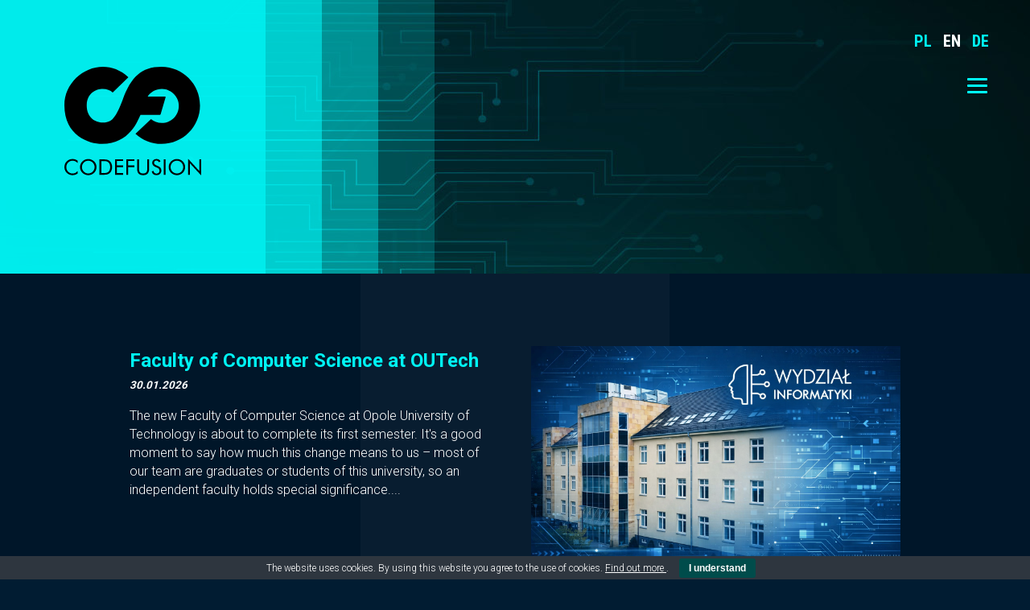

--- FILE ---
content_type: text/html; charset=UTF-8
request_url: https://www.codefusion.pl/category/post-en/
body_size: 9874
content:
<!DOCTYPE HTML>

 <html lang=lang="en-GB">
<head>
  	<meta charset="UTF-8" />

	<title>
         post-en |          CODEFUSION &#8211; Software Fusion Company  	</title>

  	<meta name="viewport" content="width=device-width, initial-scale=1.0">

  	<link rel="shortcut icon" href="https://www.codefusion.pl/wp-content/themes/codefusion/images/favicon.ico" />
  	<link href="https://fonts.googleapis.com/css?family=Roboto+Condensed:400,700|Roboto:300,500,700" rel="stylesheet">
  	<script src="https://ajax.googleapis.com/ajax/libs/jquery/1.12.4/jquery.min.js"></script>

	  <link rel="stylesheet" type="text/css" href="https://www.codefusion.pl/wp-content/themes/codefusion/slick/slick.css"/>
	  <link rel="stylesheet" type="text/css" href="https://www.codefusion.pl/wp-content/themes/codefusion/slick/slick-theme.css"/>

	<link rel="pingback" href="https://www.codefusion.pl/xmlrpc.php" >
    <meta name='robots' content='max-image-preview:large' />
	<style>img:is([sizes="auto" i], [sizes^="auto," i]) { contain-intrinsic-size: 3000px 1500px }</style>
	<link rel="alternate" href="https://www.codefusion.pl/category/post-pl/" hreflang="pl" />
<link rel="alternate" href="https://www.codefusion.pl/category/post-en/" hreflang="en" />
<link rel="alternate" href="https://www.codefusion.pl/category/post-de/" hreflang="de" />
<link rel="alternate" type="application/rss+xml" title="CODEFUSION - Software Fusion Company &raquo; post-en Category Feed" href="https://www.codefusion.pl/category/post-en/feed/" />
<script type="text/javascript">
/* <![CDATA[ */
window._wpemojiSettings = {"baseUrl":"https:\/\/s.w.org\/images\/core\/emoji\/16.0.1\/72x72\/","ext":".png","svgUrl":"https:\/\/s.w.org\/images\/core\/emoji\/16.0.1\/svg\/","svgExt":".svg","source":{"concatemoji":"https:\/\/www.codefusion.pl\/wp-includes\/js\/wp-emoji-release.min.js?ver=6.8.3"}};
/*! This file is auto-generated */
!function(s,n){var o,i,e;function c(e){try{var t={supportTests:e,timestamp:(new Date).valueOf()};sessionStorage.setItem(o,JSON.stringify(t))}catch(e){}}function p(e,t,n){e.clearRect(0,0,e.canvas.width,e.canvas.height),e.fillText(t,0,0);var t=new Uint32Array(e.getImageData(0,0,e.canvas.width,e.canvas.height).data),a=(e.clearRect(0,0,e.canvas.width,e.canvas.height),e.fillText(n,0,0),new Uint32Array(e.getImageData(0,0,e.canvas.width,e.canvas.height).data));return t.every(function(e,t){return e===a[t]})}function u(e,t){e.clearRect(0,0,e.canvas.width,e.canvas.height),e.fillText(t,0,0);for(var n=e.getImageData(16,16,1,1),a=0;a<n.data.length;a++)if(0!==n.data[a])return!1;return!0}function f(e,t,n,a){switch(t){case"flag":return n(e,"\ud83c\udff3\ufe0f\u200d\u26a7\ufe0f","\ud83c\udff3\ufe0f\u200b\u26a7\ufe0f")?!1:!n(e,"\ud83c\udde8\ud83c\uddf6","\ud83c\udde8\u200b\ud83c\uddf6")&&!n(e,"\ud83c\udff4\udb40\udc67\udb40\udc62\udb40\udc65\udb40\udc6e\udb40\udc67\udb40\udc7f","\ud83c\udff4\u200b\udb40\udc67\u200b\udb40\udc62\u200b\udb40\udc65\u200b\udb40\udc6e\u200b\udb40\udc67\u200b\udb40\udc7f");case"emoji":return!a(e,"\ud83e\udedf")}return!1}function g(e,t,n,a){var r="undefined"!=typeof WorkerGlobalScope&&self instanceof WorkerGlobalScope?new OffscreenCanvas(300,150):s.createElement("canvas"),o=r.getContext("2d",{willReadFrequently:!0}),i=(o.textBaseline="top",o.font="600 32px Arial",{});return e.forEach(function(e){i[e]=t(o,e,n,a)}),i}function t(e){var t=s.createElement("script");t.src=e,t.defer=!0,s.head.appendChild(t)}"undefined"!=typeof Promise&&(o="wpEmojiSettingsSupports",i=["flag","emoji"],n.supports={everything:!0,everythingExceptFlag:!0},e=new Promise(function(e){s.addEventListener("DOMContentLoaded",e,{once:!0})}),new Promise(function(t){var n=function(){try{var e=JSON.parse(sessionStorage.getItem(o));if("object"==typeof e&&"number"==typeof e.timestamp&&(new Date).valueOf()<e.timestamp+604800&&"object"==typeof e.supportTests)return e.supportTests}catch(e){}return null}();if(!n){if("undefined"!=typeof Worker&&"undefined"!=typeof OffscreenCanvas&&"undefined"!=typeof URL&&URL.createObjectURL&&"undefined"!=typeof Blob)try{var e="postMessage("+g.toString()+"("+[JSON.stringify(i),f.toString(),p.toString(),u.toString()].join(",")+"));",a=new Blob([e],{type:"text/javascript"}),r=new Worker(URL.createObjectURL(a),{name:"wpTestEmojiSupports"});return void(r.onmessage=function(e){c(n=e.data),r.terminate(),t(n)})}catch(e){}c(n=g(i,f,p,u))}t(n)}).then(function(e){for(var t in e)n.supports[t]=e[t],n.supports.everything=n.supports.everything&&n.supports[t],"flag"!==t&&(n.supports.everythingExceptFlag=n.supports.everythingExceptFlag&&n.supports[t]);n.supports.everythingExceptFlag=n.supports.everythingExceptFlag&&!n.supports.flag,n.DOMReady=!1,n.readyCallback=function(){n.DOMReady=!0}}).then(function(){return e}).then(function(){var e;n.supports.everything||(n.readyCallback(),(e=n.source||{}).concatemoji?t(e.concatemoji):e.wpemoji&&e.twemoji&&(t(e.twemoji),t(e.wpemoji)))}))}((window,document),window._wpemojiSettings);
/* ]]> */
</script>
<style id='wp-emoji-styles-inline-css' type='text/css'>

	img.wp-smiley, img.emoji {
		display: inline !important;
		border: none !important;
		box-shadow: none !important;
		height: 1em !important;
		width: 1em !important;
		margin: 0 0.07em !important;
		vertical-align: -0.1em !important;
		background: none !important;
		padding: 0 !important;
	}
</style>
<link rel='stylesheet' id='wp-block-library-css' href='https://www.codefusion.pl/wp-includes/css/dist/block-library/style.min.css?ver=6.8.3' type='text/css' media='all' />
<style id='classic-theme-styles-inline-css' type='text/css'>
/*! This file is auto-generated */
.wp-block-button__link{color:#fff;background-color:#32373c;border-radius:9999px;box-shadow:none;text-decoration:none;padding:calc(.667em + 2px) calc(1.333em + 2px);font-size:1.125em}.wp-block-file__button{background:#32373c;color:#fff;text-decoration:none}
</style>
<style id='global-styles-inline-css' type='text/css'>
:root{--wp--preset--aspect-ratio--square: 1;--wp--preset--aspect-ratio--4-3: 4/3;--wp--preset--aspect-ratio--3-4: 3/4;--wp--preset--aspect-ratio--3-2: 3/2;--wp--preset--aspect-ratio--2-3: 2/3;--wp--preset--aspect-ratio--16-9: 16/9;--wp--preset--aspect-ratio--9-16: 9/16;--wp--preset--color--black: #000000;--wp--preset--color--cyan-bluish-gray: #abb8c3;--wp--preset--color--white: #ffffff;--wp--preset--color--pale-pink: #f78da7;--wp--preset--color--vivid-red: #cf2e2e;--wp--preset--color--luminous-vivid-orange: #ff6900;--wp--preset--color--luminous-vivid-amber: #fcb900;--wp--preset--color--light-green-cyan: #7bdcb5;--wp--preset--color--vivid-green-cyan: #00d084;--wp--preset--color--pale-cyan-blue: #8ed1fc;--wp--preset--color--vivid-cyan-blue: #0693e3;--wp--preset--color--vivid-purple: #9b51e0;--wp--preset--gradient--vivid-cyan-blue-to-vivid-purple: linear-gradient(135deg,rgba(6,147,227,1) 0%,rgb(155,81,224) 100%);--wp--preset--gradient--light-green-cyan-to-vivid-green-cyan: linear-gradient(135deg,rgb(122,220,180) 0%,rgb(0,208,130) 100%);--wp--preset--gradient--luminous-vivid-amber-to-luminous-vivid-orange: linear-gradient(135deg,rgba(252,185,0,1) 0%,rgba(255,105,0,1) 100%);--wp--preset--gradient--luminous-vivid-orange-to-vivid-red: linear-gradient(135deg,rgba(255,105,0,1) 0%,rgb(207,46,46) 100%);--wp--preset--gradient--very-light-gray-to-cyan-bluish-gray: linear-gradient(135deg,rgb(238,238,238) 0%,rgb(169,184,195) 100%);--wp--preset--gradient--cool-to-warm-spectrum: linear-gradient(135deg,rgb(74,234,220) 0%,rgb(151,120,209) 20%,rgb(207,42,186) 40%,rgb(238,44,130) 60%,rgb(251,105,98) 80%,rgb(254,248,76) 100%);--wp--preset--gradient--blush-light-purple: linear-gradient(135deg,rgb(255,206,236) 0%,rgb(152,150,240) 100%);--wp--preset--gradient--blush-bordeaux: linear-gradient(135deg,rgb(254,205,165) 0%,rgb(254,45,45) 50%,rgb(107,0,62) 100%);--wp--preset--gradient--luminous-dusk: linear-gradient(135deg,rgb(255,203,112) 0%,rgb(199,81,192) 50%,rgb(65,88,208) 100%);--wp--preset--gradient--pale-ocean: linear-gradient(135deg,rgb(255,245,203) 0%,rgb(182,227,212) 50%,rgb(51,167,181) 100%);--wp--preset--gradient--electric-grass: linear-gradient(135deg,rgb(202,248,128) 0%,rgb(113,206,126) 100%);--wp--preset--gradient--midnight: linear-gradient(135deg,rgb(2,3,129) 0%,rgb(40,116,252) 100%);--wp--preset--font-size--small: 13px;--wp--preset--font-size--medium: 20px;--wp--preset--font-size--large: 36px;--wp--preset--font-size--x-large: 42px;--wp--preset--spacing--20: 0.44rem;--wp--preset--spacing--30: 0.67rem;--wp--preset--spacing--40: 1rem;--wp--preset--spacing--50: 1.5rem;--wp--preset--spacing--60: 2.25rem;--wp--preset--spacing--70: 3.38rem;--wp--preset--spacing--80: 5.06rem;--wp--preset--shadow--natural: 6px 6px 9px rgba(0, 0, 0, 0.2);--wp--preset--shadow--deep: 12px 12px 50px rgba(0, 0, 0, 0.4);--wp--preset--shadow--sharp: 6px 6px 0px rgba(0, 0, 0, 0.2);--wp--preset--shadow--outlined: 6px 6px 0px -3px rgba(255, 255, 255, 1), 6px 6px rgba(0, 0, 0, 1);--wp--preset--shadow--crisp: 6px 6px 0px rgba(0, 0, 0, 1);}:where(.is-layout-flex){gap: 0.5em;}:where(.is-layout-grid){gap: 0.5em;}body .is-layout-flex{display: flex;}.is-layout-flex{flex-wrap: wrap;align-items: center;}.is-layout-flex > :is(*, div){margin: 0;}body .is-layout-grid{display: grid;}.is-layout-grid > :is(*, div){margin: 0;}:where(.wp-block-columns.is-layout-flex){gap: 2em;}:where(.wp-block-columns.is-layout-grid){gap: 2em;}:where(.wp-block-post-template.is-layout-flex){gap: 1.25em;}:where(.wp-block-post-template.is-layout-grid){gap: 1.25em;}.has-black-color{color: var(--wp--preset--color--black) !important;}.has-cyan-bluish-gray-color{color: var(--wp--preset--color--cyan-bluish-gray) !important;}.has-white-color{color: var(--wp--preset--color--white) !important;}.has-pale-pink-color{color: var(--wp--preset--color--pale-pink) !important;}.has-vivid-red-color{color: var(--wp--preset--color--vivid-red) !important;}.has-luminous-vivid-orange-color{color: var(--wp--preset--color--luminous-vivid-orange) !important;}.has-luminous-vivid-amber-color{color: var(--wp--preset--color--luminous-vivid-amber) !important;}.has-light-green-cyan-color{color: var(--wp--preset--color--light-green-cyan) !important;}.has-vivid-green-cyan-color{color: var(--wp--preset--color--vivid-green-cyan) !important;}.has-pale-cyan-blue-color{color: var(--wp--preset--color--pale-cyan-blue) !important;}.has-vivid-cyan-blue-color{color: var(--wp--preset--color--vivid-cyan-blue) !important;}.has-vivid-purple-color{color: var(--wp--preset--color--vivid-purple) !important;}.has-black-background-color{background-color: var(--wp--preset--color--black) !important;}.has-cyan-bluish-gray-background-color{background-color: var(--wp--preset--color--cyan-bluish-gray) !important;}.has-white-background-color{background-color: var(--wp--preset--color--white) !important;}.has-pale-pink-background-color{background-color: var(--wp--preset--color--pale-pink) !important;}.has-vivid-red-background-color{background-color: var(--wp--preset--color--vivid-red) !important;}.has-luminous-vivid-orange-background-color{background-color: var(--wp--preset--color--luminous-vivid-orange) !important;}.has-luminous-vivid-amber-background-color{background-color: var(--wp--preset--color--luminous-vivid-amber) !important;}.has-light-green-cyan-background-color{background-color: var(--wp--preset--color--light-green-cyan) !important;}.has-vivid-green-cyan-background-color{background-color: var(--wp--preset--color--vivid-green-cyan) !important;}.has-pale-cyan-blue-background-color{background-color: var(--wp--preset--color--pale-cyan-blue) !important;}.has-vivid-cyan-blue-background-color{background-color: var(--wp--preset--color--vivid-cyan-blue) !important;}.has-vivid-purple-background-color{background-color: var(--wp--preset--color--vivid-purple) !important;}.has-black-border-color{border-color: var(--wp--preset--color--black) !important;}.has-cyan-bluish-gray-border-color{border-color: var(--wp--preset--color--cyan-bluish-gray) !important;}.has-white-border-color{border-color: var(--wp--preset--color--white) !important;}.has-pale-pink-border-color{border-color: var(--wp--preset--color--pale-pink) !important;}.has-vivid-red-border-color{border-color: var(--wp--preset--color--vivid-red) !important;}.has-luminous-vivid-orange-border-color{border-color: var(--wp--preset--color--luminous-vivid-orange) !important;}.has-luminous-vivid-amber-border-color{border-color: var(--wp--preset--color--luminous-vivid-amber) !important;}.has-light-green-cyan-border-color{border-color: var(--wp--preset--color--light-green-cyan) !important;}.has-vivid-green-cyan-border-color{border-color: var(--wp--preset--color--vivid-green-cyan) !important;}.has-pale-cyan-blue-border-color{border-color: var(--wp--preset--color--pale-cyan-blue) !important;}.has-vivid-cyan-blue-border-color{border-color: var(--wp--preset--color--vivid-cyan-blue) !important;}.has-vivid-purple-border-color{border-color: var(--wp--preset--color--vivid-purple) !important;}.has-vivid-cyan-blue-to-vivid-purple-gradient-background{background: var(--wp--preset--gradient--vivid-cyan-blue-to-vivid-purple) !important;}.has-light-green-cyan-to-vivid-green-cyan-gradient-background{background: var(--wp--preset--gradient--light-green-cyan-to-vivid-green-cyan) !important;}.has-luminous-vivid-amber-to-luminous-vivid-orange-gradient-background{background: var(--wp--preset--gradient--luminous-vivid-amber-to-luminous-vivid-orange) !important;}.has-luminous-vivid-orange-to-vivid-red-gradient-background{background: var(--wp--preset--gradient--luminous-vivid-orange-to-vivid-red) !important;}.has-very-light-gray-to-cyan-bluish-gray-gradient-background{background: var(--wp--preset--gradient--very-light-gray-to-cyan-bluish-gray) !important;}.has-cool-to-warm-spectrum-gradient-background{background: var(--wp--preset--gradient--cool-to-warm-spectrum) !important;}.has-blush-light-purple-gradient-background{background: var(--wp--preset--gradient--blush-light-purple) !important;}.has-blush-bordeaux-gradient-background{background: var(--wp--preset--gradient--blush-bordeaux) !important;}.has-luminous-dusk-gradient-background{background: var(--wp--preset--gradient--luminous-dusk) !important;}.has-pale-ocean-gradient-background{background: var(--wp--preset--gradient--pale-ocean) !important;}.has-electric-grass-gradient-background{background: var(--wp--preset--gradient--electric-grass) !important;}.has-midnight-gradient-background{background: var(--wp--preset--gradient--midnight) !important;}.has-small-font-size{font-size: var(--wp--preset--font-size--small) !important;}.has-medium-font-size{font-size: var(--wp--preset--font-size--medium) !important;}.has-large-font-size{font-size: var(--wp--preset--font-size--large) !important;}.has-x-large-font-size{font-size: var(--wp--preset--font-size--x-large) !important;}
:where(.wp-block-post-template.is-layout-flex){gap: 1.25em;}:where(.wp-block-post-template.is-layout-grid){gap: 1.25em;}
:where(.wp-block-columns.is-layout-flex){gap: 2em;}:where(.wp-block-columns.is-layout-grid){gap: 2em;}
:root :where(.wp-block-pullquote){font-size: 1.5em;line-height: 1.6;}
</style>
<link rel='stylesheet' id='cookie-bar-css-css' href='https://www.codefusion.pl/wp-content/plugins/cookie-bar/css/cookie-bar.css?ver=6.8.3' type='text/css' media='all' />
<link rel='stylesheet' id='simplelightbox-css-css' href='https://www.codefusion.pl/wp-content/plugins/simplelightbox/dist/simple-lightbox.min.css?ver=6.8.3' type='text/css' media='all' />
<link rel='stylesheet' id='parent-style-css' href='https://www.codefusion.pl/wp-content/themes/codefusion/style.css?ver=6.8.3' type='text/css' media='all' />
<link rel='stylesheet' id='child-style-css' href='https://www.codefusion.pl/wp-content/themes/codefusion-child/style.css?ver=6.8.3' type='text/css' media='all' />
<link rel='stylesheet' id='ingame-icons-css' href='https://www.codefusion.pl/wp-content/themes/codefusion/Ionicons/css/ionicons.min.css?ver=1.0' type='text/css' media='all' />
<link rel='stylesheet' id='style-css' href='https://www.codefusion.pl/wp-content/themes/codefusion-child/style.css?ver=6.8.3' type='text/css' media='all' />
<script type="text/javascript" src="https://www.codefusion.pl/wp-includes/js/jquery/jquery.min.js?ver=3.7.1" id="jquery-core-js"></script>
<script type="text/javascript" src="https://www.codefusion.pl/wp-includes/js/jquery/jquery-migrate.min.js?ver=3.4.1" id="jquery-migrate-js"></script>
<script type="text/javascript" src="https://www.codefusion.pl/wp-content/plugins/cookie-bar/js/cookie-bar.js?ver=1769925935" id="cookie-bar-js-js"></script>
<link rel="https://api.w.org/" href="https://www.codefusion.pl/wp-json/" /><link rel="alternate" title="JSON" type="application/json" href="https://www.codefusion.pl/wp-json/wp/v2/categories/24" /><link rel="EditURI" type="application/rsd+xml" title="RSD" href="https://www.codefusion.pl/xmlrpc.php?rsd" />
<meta name="generator" content="WordPress 6.8.3" />
<!-- Google tag (gtag.js) -->
<script async src="https://www.googletagmanager.com/gtag/js?id=G-HHG04DY507"></script>
<script>
  window.dataLayer = window.dataLayer || [];
  function gtag(){dataLayer.push(arguments);}
  gtag('js', new Date());

  gtag('config', 'G-HHG04DY507');
</script><style>
.sl-overlay{background:#000000;opacity: 0.7;z-index: 1035;}
.sl-wrapper .sl-navigation button,.sl-wrapper .sl-close,.sl-wrapper .sl-counter{color:#000000;z-index: 10060;}
.sl-wrapper .sl-image{z-index:10000;}
.sl-spinner{border-color:#333333;z-index:1007;}
.sl-wrapper{z-index:1040;}
.sl-wrapper .sl-image .sl-caption{background:rgba(0,0,0,0.8);color:#ffffff;}
</style><link rel="icon" href="https://www.codefusion.pl/wp-content/uploads/2019/03/cropped-favico-32x32.png" sizes="32x32" />
<link rel="icon" href="https://www.codefusion.pl/wp-content/uploads/2019/03/cropped-favico-192x192.png" sizes="192x192" />
<link rel="apple-touch-icon" href="https://www.codefusion.pl/wp-content/uploads/2019/03/cropped-favico-180x180.png" />
<meta name="msapplication-TileImage" content="https://www.codefusion.pl/wp-content/uploads/2019/03/cropped-favico-270x270.png" />

</head>
<body class="archive category category-post-en category-24 wp-theme-codefusion wp-child-theme-codefusion-child">

	<div class="background">
	<div class="rect"></div>
	<div class="rect"></div>
	<div class="rect"></div>
	</div>

	<div class="page-wrapper">

		<header class="modules-wrapper-full subpage">
	
		<section class="logo-wrapper">
		<h1 id="logo"><a href="https://www.codefusion.pl/home-page/">CodeFusion</a></h1>
		</section>

		<nav id="site-navigation">
			<div class="menu-container"><ul id="menu-main-menu" class="menu"><li id="menu-item-6087" class="menu-item menu-item-type-post_type menu-item-object-page menu-item-home menu-item-6087"><a href="https://www.codefusion.pl/home-page/">Home page</a></li>
<li id="menu-item-6093" class="menu-item menu-item-type-post_type menu-item-object-page current_page_parent menu-item-6093"><a href="https://www.codefusion.pl/news/">News</a></li>
<li id="menu-item-6089" class="menu-item menu-item-type-post_type menu-item-object-page menu-item-6089"><a href="https://www.codefusion.pl/offer/">Offer</a></li>
<li id="menu-item-6088" class="menu-item menu-item-type-post_type menu-item-object-page menu-item-6088"><a href="https://www.codefusion.pl/portfolio-en/">Portfolio</a></li>
<li id="menu-item-6085" class="menu-item menu-item-type-post_type menu-item-object-page menu-item-6085"><a href="https://www.codefusion.pl/about-us/">About us</a></li>
<li id="menu-item-6086" class="menu-item menu-item-type-post_type menu-item-object-page menu-item-6086"><a href="https://www.codefusion.pl/contact/">Contact</a></li>
</ul></div>		
		</nav>

		<button id="mobile-menu-button" class="mobile-menu-button" aria-label="Menu">
			<span class="mobile-menu-box">
				<span class="mobile-menu-inner"></span>
			</span>
		</button>

		<nav id="mobile-navigation" class="hide-mobile-menu">
			<div class="mobile-menu-container"><ul id="mobile-main-menu" class="menu"><li class="menu-item menu-item-type-post_type menu-item-object-page menu-item-home menu-item-6087"><a href="https://www.codefusion.pl/home-page/">Home page</a></li>
<li class="menu-item menu-item-type-post_type menu-item-object-page current_page_parent menu-item-6093"><a href="https://www.codefusion.pl/news/">News</a></li>
<li class="menu-item menu-item-type-post_type menu-item-object-page menu-item-6089"><a href="https://www.codefusion.pl/offer/">Offer</a></li>
<li class="menu-item menu-item-type-post_type menu-item-object-page menu-item-6088"><a href="https://www.codefusion.pl/portfolio-en/">Portfolio</a></li>
<li class="menu-item menu-item-type-post_type menu-item-object-page menu-item-6085"><a href="https://www.codefusion.pl/about-us/">About us</a></li>
<li class="menu-item menu-item-type-post_type menu-item-object-page menu-item-6086"><a href="https://www.codefusion.pl/contact/">Contact</a></li>
</ul></div>		</nav>

		<div class="turquise-boxes-wrapper">
		<div class="turquise-box"></div>
		<div class="turquise-box"></div>
		<div class="turquise-box"></div>
		<div class="turquise-box"></div>
		</div>

		<div class="languages"><ul>
	<li class="lang-item lang-item-3 lang-item-pl lang-item-first"><a lang="pl-PL" hreflang="pl-PL" href="https://www.codefusion.pl/category/post-pl/">PL</a></li>
	<li class="lang-item lang-item-6 lang-item-en current-lang"><a lang="en-GB" hreflang="en-GB" href="https://www.codefusion.pl/category/post-en/" aria-current="true">EN</a></li>
	<li class="lang-item lang-item-10 lang-item-de"><a lang="de-DE" hreflang="de-DE" href="https://www.codefusion.pl/category/post-de/">DE</a></li>
</ul>
</div>
		<aside id="banner-box">

			<section class="claim">
				<h2 class="title-h2">We believe in good software					<br/>
					<span class="turquise bold"> because we make it</span>
				</h2>
			</section>
		</aside>

		<section class="header-post-list">
				</section>

	</header>
<main id="main" class="site-main">
	<div id="primary" class="content-area">

	
			<article class="one-one news-sub">				
					<section class="half">
						<a href="https://www.codefusion.pl/faculty-of-computer-science-at-outech/"><h2 class="cyan-text news-h2-strong">Faculty of Computer Science at OUTech</h2></a>
						<div class="date"><strong><small><i>30.01.2026</i></small></strong></div>
						<span>
							The new Faculty of Computer Science at Opole University of Technology is about to complete its first semester. It's a good moment to say how much this change means to us – most of our team are graduates or students of this university, so an independent faculty holds special significance....						</span>
					</section>
				
					<section class="half">						
						<img width="1536" height="1024" src="https://www.codefusion.pl/wp-content/uploads/2026/01/ChatGPT-Image-Jan-30-2026-03_11_03-PM.png" class="attachment-post-thumbnail size-post-thumbnail wp-post-image" alt="" decoding="async" fetchpriority="high" srcset="https://www.codefusion.pl/wp-content/uploads/2026/01/ChatGPT-Image-Jan-30-2026-03_11_03-PM.png 1536w, https://www.codefusion.pl/wp-content/uploads/2026/01/ChatGPT-Image-Jan-30-2026-03_11_03-PM-300x200.png 300w, https://www.codefusion.pl/wp-content/uploads/2026/01/ChatGPT-Image-Jan-30-2026-03_11_03-PM-1024x683.png 1024w, https://www.codefusion.pl/wp-content/uploads/2026/01/ChatGPT-Image-Jan-30-2026-03_11_03-PM-768x512.png 768w" sizes="(max-width: 1536px) 100vw, 1536px" />					</section>	
			</article>

		
			<article class="one-one news-sub">				
					<section class="half">
						<a href="https://www.codefusion.pl/merrychristmas2025/"><h2 class="cyan-text news-h2-strong">Merry Christmas and Happy New Year</h2></a>
						<div class="date"><strong><small><i>23.12.2025</i></small></strong></div>
						<span>
													</span>
					</section>
				
					<section class="half">						
						<img width="880" height="526" src="https://www.codefusion.pl/wp-content/uploads/2025/12/image-2-e1766513878865.png" class="attachment-post-thumbnail size-post-thumbnail wp-post-image" alt="" decoding="async" srcset="https://www.codefusion.pl/wp-content/uploads/2025/12/image-2-e1766513878865.png 880w, https://www.codefusion.pl/wp-content/uploads/2025/12/image-2-e1766513878865-300x179.png 300w, https://www.codefusion.pl/wp-content/uploads/2025/12/image-2-e1766513878865-768x459.png 768w" sizes="(max-width: 880px) 100vw, 880px" />					</section>	
			</article>

		
			<article class="one-one news-sub">				
					<section class="half">
						<a href="https://www.codefusion.pl/ai-in-code-review/"><h2 class="cyan-text news-h2-strong">AI in Code Review</h2></a>
						<div class="date"><strong><small><i>30.11.2025</i></small></strong></div>
						<span>
							In December, we're launching work on an automated code review system based on generative artificial intelligence. The project aims to support internal code quality processes using cutting-edge AI technologies. The system will analyze code from multiple perspectives: including vulnerabilities, compliance with good coding principles, performance anti-patterns, and bad code smells....						</span>
					</section>
				
					<section class="half">						
						<img width="818" height="420" src="https://www.codefusion.pl/wp-content/uploads/2025/12/novemberai.png" class="attachment-post-thumbnail size-post-thumbnail wp-post-image" alt="" decoding="async" srcset="https://www.codefusion.pl/wp-content/uploads/2025/12/novemberai.png 818w, https://www.codefusion.pl/wp-content/uploads/2025/12/novemberai-300x154.png 300w, https://www.codefusion.pl/wp-content/uploads/2025/12/novemberai-768x394.png 768w" sizes="(max-width: 818px) 100vw, 818px" />					</section>	
			</article>

		
			<article class="one-one news-sub">				
					<section class="half">
						<a href="https://www.codefusion.pl/movember-2025-en/"><h2 class="cyan-text news-h2-strong">Movember</h2></a>
						<div class="date"><strong><small><i>31.10.2025</i></small></strong></div>
						<span>
							November is once again Moustache Month for us.This year, we are once again supporting the "Masz jaja, idź na badania" Association founded by Krzysiek Danków.Our CEO, Marcin Kawalerowicz, has once again joined the group of campaign ambassadors, alongside Sławek Janecki and Jacek Chełchowski, a urologist who has been encouraging men...						</span>
					</section>
				
					<section class="half">						
						<img width="818" height="420" src="https://www.codefusion.pl/wp-content/uploads/2025/10/Movember-post-2025-1.png" class="attachment-post-thumbnail size-post-thumbnail wp-post-image" alt="" decoding="async" srcset="https://www.codefusion.pl/wp-content/uploads/2025/10/Movember-post-2025-1.png 818w, https://www.codefusion.pl/wp-content/uploads/2025/10/Movember-post-2025-1-300x154.png 300w, https://www.codefusion.pl/wp-content/uploads/2025/10/Movember-post-2025-1-768x394.png 768w" sizes="(max-width: 818px) 100vw, 818px" />					</section>	
			</article>

		
			<article class="one-one news-sub">				
					<section class="half">
						<a href="https://www.codefusion.pl/cargodesk-en/"><h2 class="cyan-text news-h2-strong">CargoDesk</h2></a>
						<div class="date"><strong><small><i>30.09.2025</i></small></strong></div>
						<span>
							As part of this year’s Summer Internship Program, our interns worked on a proof of concept aimed at transport companies – the CargoDesk project. The goal was to create a solution that supports both dispatchers and drivers in their daily work.  Dispatchers use a web application that allows them to...						</span>
					</section>
				
					<section class="half">						
						<img width="818" height="420" src="https://www.codefusion.pl/wp-content/uploads/2025/09/CargoDesk-image.png" class="attachment-post-thumbnail size-post-thumbnail wp-post-image" alt="" decoding="async" srcset="https://www.codefusion.pl/wp-content/uploads/2025/09/CargoDesk-image.png 818w, https://www.codefusion.pl/wp-content/uploads/2025/09/CargoDesk-image-300x154.png 300w, https://www.codefusion.pl/wp-content/uploads/2025/09/CargoDesk-image-768x394.png 768w" sizes="(max-width: 818px) 100vw, 818px" />					</section>	
			</article>

		
			<article class="one-one news-sub">				
					<section class="half">
						<a href="https://www.codefusion.pl/kreativhack-2/"><h2 class="cyan-text news-h2-strong">KreativHack</h2></a>
						<div class="date"><strong><small><i>29.08.2025</i></small></strong></div>
						<span>
							We are pleased to announce that we are supporting the event as one of the prize sponsors of this year’s KreativHack. This is the first international hackathon organized at Opole University of Technology as part of the KreativEU consortium. For three days, from September 17 to 19, students from different...						</span>
					</section>
				
					<section class="half">						
						<img width="818" height="420" src="https://www.codefusion.pl/wp-content/uploads/2025/08/Hackaton-1.png" class="attachment-post-thumbnail size-post-thumbnail wp-post-image" alt="" decoding="async" srcset="https://www.codefusion.pl/wp-content/uploads/2025/08/Hackaton-1.png 818w, https://www.codefusion.pl/wp-content/uploads/2025/08/Hackaton-1-300x154.png 300w, https://www.codefusion.pl/wp-content/uploads/2025/08/Hackaton-1-768x394.png 768w" sizes="(max-width: 818px) 100vw, 818px" />					</section>	
			</article>

		
			<article class="one-one news-sub">				
					<section class="half">
						<a href="https://www.codefusion.pl/implementation-of-ai-solutions/"><h2 class="cyan-text news-h2-strong">Implementation of AI Solutions</h2></a>
						<div class="date"><strong><small><i>31.07.2025</i></small></strong></div>
						<span>
							In our projects, we are increasingly incorporating solutions based on artificial intelligence. A great example is the interactive assistants we've developed to make using applications easier. A modern AI assistant is much more than a simple chatbot — it’s a fully integrated component of the application that not only answers...						</span>
					</section>
				
					<section class="half">						
						<img width="818" height="420" src="https://www.codefusion.pl/wp-content/uploads/2025/07/Wdrozenie_AI_website-2.png" class="attachment-post-thumbnail size-post-thumbnail wp-post-image" alt="" decoding="async" srcset="https://www.codefusion.pl/wp-content/uploads/2025/07/Wdrozenie_AI_website-2.png 818w, https://www.codefusion.pl/wp-content/uploads/2025/07/Wdrozenie_AI_website-2-300x154.png 300w, https://www.codefusion.pl/wp-content/uploads/2025/07/Wdrozenie_AI_website-2-768x394.png 768w" sizes="(max-width: 818px) 100vw, 818px" />					</section>	
			</article>

		
			<article class="one-one news-sub">				
					<section class="half">
						<a href="https://www.codefusion.pl/codefusion-on-clutch/"><h2 class="cyan-text news-h2-strong">CODEFUSION on Clutch</h2></a>
						<div class="date"><strong><small><i>30.05.2025</i></small></strong></div>
						<span>
							We’ve received our first reviews on Clutch – a platform where users share their experiences of working with IT service providers.We’re happy to see feedback about our collaborations appear there as well. We chose to be present on this platform because we’re growing and want to reach a wider audience...						</span>
					</section>
				
					<section class="half">						
						<img width="818" height="420" src="https://www.codefusion.pl/wp-content/uploads/2025/05/Opinie-na-Clutch-1.png" class="attachment-post-thumbnail size-post-thumbnail wp-post-image" alt="" decoding="async" srcset="https://www.codefusion.pl/wp-content/uploads/2025/05/Opinie-na-Clutch-1.png 818w, https://www.codefusion.pl/wp-content/uploads/2025/05/Opinie-na-Clutch-1-300x154.png 300w, https://www.codefusion.pl/wp-content/uploads/2025/05/Opinie-na-Clutch-1-768x394.png 768w" sizes="(max-width: 818px) 100vw, 818px" />					</section>	
			</article>

		
			<article class="one-one news-sub">				
					<section class="half">
						<a href="https://www.codefusion.pl/opoledev-10-en/"><h2 class="cyan-text news-h2-strong">opole.dev #10</h2></a>
						<div class="date"><strong><small><i>30.04.2025</i></small></strong></div>
						<span>
							opole.dev is a series of meetings created with the goal of building a space for the IT community in Opole. From the very beginning, our aim has been to create a local initiative that encourages knowledge sharing, building relationships, and growing together in the world of technology.Today, after nine editions,...						</span>
					</section>
				
					<section class="half">						
						<img width="818" height="420" src="https://www.codefusion.pl/wp-content/uploads/2025/04/10-edycja-opole.dev_.png" class="attachment-post-thumbnail size-post-thumbnail wp-post-image" alt="" decoding="async" srcset="https://www.codefusion.pl/wp-content/uploads/2025/04/10-edycja-opole.dev_.png 818w, https://www.codefusion.pl/wp-content/uploads/2025/04/10-edycja-opole.dev_-300x154.png 300w, https://www.codefusion.pl/wp-content/uploads/2025/04/10-edycja-opole.dev_-768x394.png 768w" sizes="(max-width: 818px) 100vw, 818px" />					</section>	
			</article>

		
			<article class="one-one news-sub">				
					<section class="half">
						<a href="https://www.codefusion.pl/summer-internship-program-2025/"><h2 class="cyan-text news-h2-strong">Summer Internship Program</h2></a>
						<div class="date"><strong><small><i>28.03.2025</i></small></strong></div>
						<span>
							Student, are you looking for an IT internship that truly prepares you for a career in the industry?At our company, we have been organizing internships for years that foster real growth. During the one-month program, you will work on a real project, use modern technologies, and learn from experienced mentors....						</span>
					</section>
				
					<section class="half">						
						<img width="818" height="420" src="https://www.codefusion.pl/wp-content/uploads/2025/03/PPL-strona-1.png" class="attachment-post-thumbnail size-post-thumbnail wp-post-image" alt="" decoding="async" srcset="https://www.codefusion.pl/wp-content/uploads/2025/03/PPL-strona-1.png 818w, https://www.codefusion.pl/wp-content/uploads/2025/03/PPL-strona-1-300x154.png 300w, https://www.codefusion.pl/wp-content/uploads/2025/03/PPL-strona-1-768x394.png 768w" sizes="(max-width: 818px) 100vw, 818px" />					</section>	
			</article>

		
		<section class="modules-wrapper">
			<section class="half">
							</section>
			<section class="half align-right">
				<a href="https://www.codefusion.pl/category/post-en/page/2/" >Older entries >></a> 
			</section>
    	</section>

				
		<section class="divider"></section>
	</div><!-- #primary -->
</main><!-- #main -->



<footer>
	<section class="modules-wrapper-no-flex align-center title">
      	<h2 class="title-h2">
		  	Contact		</h2>
    </section>
	
    <section class="modules-wrapper">

        <section class="one-third">
			<div class="widget_text footer-contact"><div class="textwidget custom-html-widget"><h2>CODEFUSION Sp. z o.o.</h2>

Address:<br>
ul. Armii Krajowej 16/2<br>
45-071 Opole, Poland<br><br>

Phone:
<a href="tel:+48775453312">+48 77 54 53 312</a><br><br>

E-mail:
<a href="mailto:info@codefusion.pl">info@codefusion.pl</a><br><br>

<a href="https://www.facebook.com/software.fusion.company" target="blank" class="facebook"><img src="/wp-content/uploads/2019/01/facebook.jpg" /></a>

<a href="https://www.linkedin.com/company/softwarefusioncompany" target="blank" class="facebook"><img src="/wp-content/uploads/2019/04/in.png" /></a></div></div>        </section>

        <section class="one-third align-center">
			<h2 class="footer-contact-h2">
				More information			</h2>
          	<div class="footer-container"><ul id="menu-footer-menu" class="menu"><li id="menu-item-6076" class="menu-item menu-item-type-post_type menu-item-object-page menu-item-6076"><a href="https://www.codefusion.pl/about-us/">About us</a></li>
</ul></div>        </section>

        <section class="one-third align-center">
          <a href="https://www.codefusion.pl/home-page/"><img src="https://www.codefusion.pl/wp-content/themes/codefusion/images/logo-white.svg" alt="CodeFusion" class="shine logo-infooter"></a>
        </section>

      </section>

</footer>
</div>

 <!-- back-to-top -->
	<a href="#" title="Przewiń do góry" id="scroll-to-top"><img src="https://www.codefusion.pl/wp-content/themes/codefusion/images/gora.svg" alt="strzałka do góry" /></a>

	<script src="https://code.jquery.com/jquery-2.2.0.min.js" type="text/javascript"></script>
	<script src="https://www.codefusion.pl/wp-content/themes/codefusion/slick/slick.min.js"></script>

	<script>
	  $(".news-wrapper").slick({
        centerMode: false,
		mobileFirst: true,
 		adaptiveHeight: true,
		lazyLoad: 'ondemand',
		appendArrows: $('.news-wrapper'),
		responsive: [
    		{
      			breakpoint: 1250,
      			settings: {
        						slidesToShow: 4,
        						slidesToScroll: 4,
        						infinite: true,
        						dots: true,
								autoplay: false,
								arrows: true
				          }
    		},
			{
      			breakpoint: 1000,
      			settings: {
        						slidesToShow: 3,
        						slidesToScroll: 3,
        						infinite: true,
        						dots: true,
								autoplay: false,
								arrows: true
      					  }
    		},
    		{
      			breakpoint: 750,
      			settings: {
        						slidesToShow: 2,
        						slidesToScroll: 2,
								autoplay: true,
								arrows: false
      					  }
    		},
    		{
      			breakpoint: 200,
      			settings: {
        						slidesToShow: 1,
        						slidesToScroll: 1,
								autoplay: true,
								arrows: false
      					  }
			}],
		  prevArrow: '<button type="button" class="codefusion-prev"><img src="/wp-content/uploads/2018/12/prev.png" /></button>',
		  nextArrow: '<button type="button" class="codefusion-next"><img src="/wp-content/uploads/2018/12/next.png" /></button>',
      });
	  $('.banner').slick({
		  arrows: false,
		  autoplay: true,
		  autoplaySpeed: 2000
	  });
	  $(".products-wrapper").slick({
		infinite: true,
        centerMode: false,
		mobileFirst: true,
 		adaptiveHeight: true,
		appendArrows: $('.products-wrapper'),
		responsive: [
    		{
      			breakpoint: 750,
      			settings: {
        						slidesToShow: 2,
        						slidesToScroll: 2,
								arrows: true,
								autoplay: false
      					  }
    		},
			{
      			breakpoint: 200,
      			settings: {
        						slidesToShow: 1,
        						slidesToScroll: 1,
								autoplay: true,
								arrows: false
      					  }
			}],
		  prevArrow: '<button type="button" class="codefusion-prev"><img src="/wp-content/uploads/2018/12/prev.png" /></button>',
		  nextArrow: '<button type="button" class="codefusion-next"><img src="/wp-content/uploads/2018/12/next.png" /></button>',
      });
	</script>

<script type="speculationrules">
{"prefetch":[{"source":"document","where":{"and":[{"href_matches":"\/*"},{"not":{"href_matches":["\/wp-*.php","\/wp-admin\/*","\/wp-content\/uploads\/*","\/wp-content\/*","\/wp-content\/plugins\/*","\/wp-content\/themes\/codefusion-child\/*","\/wp-content\/themes\/codefusion\/*","\/*\\?(.+)"]}},{"not":{"selector_matches":"a[rel~=\"nofollow\"]"}},{"not":{"selector_matches":".no-prefetch, .no-prefetch a"}}]},"eagerness":"conservative"}]}
</script>
        <style type="text/css" >
            



        </style>
    <!-- Cookie Bar -->
<div id="eu-cookie-bar">The website uses cookies. By using this website you agree to the use of cookies. <a href='/polityka-prywatnosci/' target='_blank' rel='nofollow'> Find out more </a>. <button id="euCookieAcceptWP"  style="background:#004c4b;"  onclick="euSetCookie('euCookiesAcc', true, 30); euAcceptCookiesWP();">I understand</button></div>
<!-- End Cookie Bar -->
<script type="text/javascript" src="https://www.codefusion.pl/wp-content/plugins/simplelightbox/dist/simple-lightbox.min.js?ver=2.14.2" id="simplelightbox-js"></script>
<script type="text/javascript" id="simplelightbox-call-js-extra">
/* <![CDATA[ */
var php_vars = {"ar_sl_sourceAttr":"href","ar_sl_overlay":"1","ar_sl_spinner":"1","ar_sl_nav":"1","ar_sl_navtextPrev":"\u2039","ar_sl_navtextNext":"\u203a","ar_sl_caption":"1","ar_sl_captionSelector":"img","ar_sl_captionType":"attr","ar_sl_captionData":"title","ar_sl_captionPosition":"bottom","ar_sl_captionDelay":"0","ar_sl_captionClass":"","ar_sl_captionHTML":"1","ar_sl_close":"1","ar_sl_closeText":"\u00d7","ar_sl_swipeClose":"1","ar_sl_showCounter":"1","ar_sl_fileExt":"png|jpg|jpeg|gif|webp","ar_sl_animationSpeed":"250","ar_sl_animationSlide":"1","ar_sl_preloading":"1","ar_sl_enableKeyboard":"1","ar_sl_loop":"1","ar_sl_rel":"false","ar_sl_docClose":"1","ar_sl_swipeTolerance":"50","ar_sl_className":"simple-lightbox","ar_sl_widthRatio":"0.7","ar_sl_heightRatio":"0.8","ar_sl_scaleImageToRatio":"1","ar_sl_disableRightClick":"","ar_sl_disableScroll":"1","ar_sl_alertError":"1","ar_sl_alertErrorMessage":"Image not found, next image will be loaded","ar_sl_additionalHtml":"","ar_sl_history":"1","ar_sl_throttleInterval":"0","ar_sl_doubleTapZoom":"2","ar_sl_maxZoom":"10","ar_sl_htmlClass":"has-lightbox","ar_sl_rtl":"","ar_sl_fixedClass":"sl-fixed","ar_sl_fadeSpeed":"300","ar_sl_uniqueImages":"1","ar_sl_focus":"1","ar_sl_scrollZoom":"1","ar_sl_scrollZoomFactor":"0.5","ar_sl_useLegacy":"","ar_sl_additionalSelectors":"","ar_sl_overlayColor":"#000000","ar_sl_overlayOpacity":"0.7","ar_sl_btnColor":"#000000","ar_sl_loaderColor":"#333333","ar_sl_captionColor":"#000000","ar_sl_captionFontColor":"#ffffff","ar_sl_captionOpacity":"0.8","ar_sl_zindex":"1000"};
/* ]]> */
</script>
<script type="text/javascript" src="https://www.codefusion.pl/wp-content/plugins/simplelightbox/resources/js/setup.simplelightbox.js?ver=2.14.2" id="simplelightbox-call-js"></script>
<script type="text/javascript" src="https://www.codefusion.pl/wp-content/themes/codefusion/js/scripts.js?ver=1.0" id="scripts-js"></script>
</body>
</html>


--- FILE ---
content_type: text/css
request_url: https://www.codefusion.pl/wp-content/themes/codefusion-child/style.css?ver=6.8.3
body_size: 2040
content:
/*
 Theme Name:     codefusion-child
 Theme URI:      https://www.codefusion.pl/
 Author:         
 Author URI:     
 Template:       codefusion
 Version:        1.0.0
*/

/* =Theme customization starts here
------------------------------------------------------- */

h1, h2, h3, h4, h5, h6 /* ujednolicenie naglowkow */
{
    font-family: 'Roboto';
    color: #FFFFFF;
    font-weight: 300;
    line-height: 1.5;
}

.tech-blog h1
{
    font-size: 50px;
    margin: 30px 0 25px;
    line-height: 1.3;
    font-weight: 400;
}

.tech-blog h2
{   
    font-size: 30px;
    line-height: 1.4;
}

.tech-blog h3 {font-size: 24px; }
.tech-blog h4 {font-size: 20px;}

.tech-blog h5
{
    font-size: 18px;   
    font-weight: 400;
}

.tech-blog h6
{
    font-size: 16px;   
    font-weight: 400;
}

.wp-post-content h2, h3 {margin: 30px 0 15px;}

.post-header {font-family: 'Roboto Condensed';}

.tech-blog a img
{
    border-radius: 10px;
    opacity: 1;
    transition: .3s ease-in-out;
}

.tech-blog a img:hover {opacity: 0.8;}

.tech-blog .half
{
    display: flex;
    flex-direction: column;
    gap: 12px;
    padding: 0;
}

.tech-blog a h2
{
    margin: 0;
    transition: .3s ease-in-out;
    opacity: 1;
}
.tech-blog a h2:hover {color: #00F3F3;}

.tech-blog .date
{
    display: flex;
    flex-direction: row;
    flex-wrap: wrap;
    align-items: center;
    font-size: 16px;
    margin-bottom: 0;
}

.tech-blog .date > i
{
    font-size: 16px;
    margin-left: 20px;
}

.tech-blog .date > i:first-child {margin-left: 0;}

.trim-content
{
    height: 75px;
    overflow: hidden;
    text-overflow: ellipsis;
    display: -webkit-box;
    -webkit-line-clamp: 3;
    -webkit-box-orient: vertical;
}

.trim-content > p
{
    font-size: 16px !important;
    font-weight: 300;
    line-height: 1.5;
    margin-bottom: 0;
}

.trim-content .wp-block-pullquote {visibility: hidden;}
.trim-content img {visibility: hidden;}
.trim-content h1 {visibility: hidden;}
.trim-content h2 {visibility: hidden;}
.trim-content h3 {visibility: hidden;}

.article-button a
{
    display: flex;
    flex-direction: row;
    align-items: center;
    border: 2px solid #00F3F3;
    border-radius: 10px;
    padding: 10px 25px;
    width: fit-content;
    font-weight: 400;
}

.article-button a:hover
{
    border: 2px solid #00BCBD;
    background-color: #00BCBD; 
}

.module
{
    max-width: 818px;
    width: 100%;
    margin: 5px auto 15px;
}

.article-thumbnail img
{
    border-radius: 10px;
    width: 100%;
    margin-bottom: 10px;
}

.thumbnail-overlay
{
    background-color: #00F3F3;
    border-radius: 12px;
    Opacity: 1;
    height: 100%;
    width: 100%;
}

.author-date
{
    display: flex;
    flex-direction: row;
    flex-wrap: wrap;
    margin: 20px auto;
    font-size: 17px;
    opacity: 0.75;
}

.not-wrap-elements
{
    display: flex;
    flex-wrap: nowrap;
    align-items: center;
    gap: 10px !important;
    margin-right: 25px;
}

.tags 
{
    font-size: 16px;
    display: flex;
    gap: 20px;
    flex-wrap: wrap;
    font-weight: 400;
    margin-bottom: 30px;
    text-transform: uppercase;
    letter-spacing: 2px;
}

.content .tags
{
    height: 31px;
    font-size: 12px;
    margin: 0;
    gap: 12px;
    overflow: hidden;
}

.tag-container
{
    color: #FFFFFF;
    text-align: center;
    padding: 6px 15px 5px;
    border-radius: 20px;
    min-width: 80px;
    background-color: #00BCBD;
    opacity: 0.8;
    transition: .3s ease-in-out;
}
.tag-container:hover {opacity: 1;}

.content .tag-container
{
    padding: 5px 12px 3px;
    min-width: 60px;
    opacity: 0.75;
}
.content .tag-container:hover {opacity: 1;}

.wp-block-image {margin: 25px auto !important;}
.wp-block-image img {border-radius: 4px !important;}

.wp-post-content figcaption
{
    text-align: center;
    opacity: 0.8;
    font-size: 15px;
}

.tech-blog .wp-block-embed__wrapper iframe
{
    width: 100%;
    height: 49.1%; 
    border-radius: 4px;
}
.wp-block-embed {margin: 35px 0;}

.wp-post-content p
{
    line-height: 1.7;
    opacity: 0.8;
    margin: 20px auto;
}

.lid {font-weight: 400;}

.wp-post-content ul, ol
{
    margin: 0 auto 20px;
    padding-left: 25px;
    line-height: 1.8;
    opacity: 0.8;
}
.wp-post-content li {font-size: 18px;}

.wp-block-pullquote 
{
    background-color: #d3e3f1;
    color: #000000;
    padding: 30px;
    border-radius: 4px;
    line-height: 1.5;
    text-align: left;
}

.blue-note
{
    background-color: #0CA6F3;
    color: #FFFFFF;
}

.cyan-note {background-color: #7AF3F3;}
.yellow-note {background-color: #FFF59D;}

.wp-block-pullquote p, cite
{
    font-size: 20px;
    font-style: normal;
    margin: 0;
    opacity: 0.8;
}

.wp-block-pullquote p
{
    font-size: 24px;
    font-weight: 400;
}

.wp-block-pullquote strong
{
    color: #000000;
    font-weight: 700;
}

.wp-block-pullquote code {color: #404040;}
.wp-block-pullquote a {color: #000000;}
.wp-block-pullquote a:hover {color: #000000;}

.blue-note strong {color: #FFFFFF;}
.blue-note a {color: #FFFFFF;}
.blue-note code {color: #d0d0d0;}

code
{
    font-family: 'Consolas', monospace;
    color: #d0d0d0;
}

.wp-block-code
{
    background-color: #0c1d34;
    border-radius: 4px;
    border: 2px #d0d0d0 solid;
    margin: 30px 0;
    padding: 20px;
}

.menu-container ul
{
    width: 100%;
    max-width: 100%;
    margin: 0;
    padding-left: 0;
}

.post-footer 
{
    margin: 100px auto 20px;
    opacity: 1;
}

.see-also
{
    display: flex;
    flex-direction: row;
    justify-content: center;
    flex-wrap: wrap;
    gap: 60px;
}

.see-panel
{
    width: 380px;
    display: flex;
    flex-direction: column;
    gap: 12px;
}

.wp-block-quote
{
    padding-left: 30px;
    margin-bottom: 20px;
    border-left: 2px solid;
}

.is-style-plain
{
    border-left: 0px solid;
    padding-right: 30px;
}

.footer-contact-h2, .header-recent-posts-h2 {font-weight: bold;}

.about-us-collored-h3{
    font-weight: bold;
    color: #00f3f3;
}

.gimme-space {padding: 0 8px;}
.gimme-space-x2 {padding: 0 16px;}

table {margin: 0 auto;}

td
{
    padding: 20px !important;
    background-color: #0d2f4e;
    width: auto !important;
    opacity: 0.8;
    font-weight: 300;
    font-size: 16px;
}

th
{
    padding: 20px;
    background-color: #00BCBD;
    width: auto !important;
    opacity: 0.9;
    font-weight: 400;
    font-size: 18px;
}

td, th, tr {border: 4px #001629 solid !important;}

.cyan-text {color: #00F3F3;}

@media only screen and (max-width: 950px)
{
    .tech-blog .one-one
    {
        position: relative;
        height: 592px;
        display: flex;
        flex-direction: column;
        justify-content: center;
        padding: 0;
        margin-bottom: 80px;
    }

    .tech-blog .half
    {
        position: absolute;
        left: 0;
        right: 0;
        width: 610px;
        padding: 0 !important;
        margin: 0 auto;
    }

    .tech-blog .thumbnail{top: 0;}
    .tech-blog .content{bottom: 0} 

    .content h2 
    {
        height: 100%;
        overflow: hidden;
        text-overflow: ellipsis;
        display: -webkit-box;
        -webkit-line-clamp: 1 !important;
        -webkit-box-orient: vertical;
    }

    .module {padding: 0 20px;}
}

@media only screen and (max-width: 650px)
{
    .tech-blog .one-one
    {
        height: 531px;   
        margin-bottom: 60px;
    }

    .tech-blog .half {width: 410px;}

    .thumbnail-overlay{background-color: #001629;}

    .content h2
    {
        height: 100%;
        overflow: hidden;
        text-overflow: ellipsis;
        display: -webkit-box;
        -webkit-line-clamp: 2 !important;
        -webkit-box-orient: vertical;
    }
}

@media only screen and (max-width: 450px)
{
    .tech-blog .one-one 
    {
        height: 482px;
    }

    .tech-blog .half
    {
        width: 300px;
        gap: 10px;
    }

    .content .date {gap: 10px !important;}
    .content .tags {width: 300px}
    .content h2 {font-size: 24px;}

    .wp-post-content p
    {
        font-size: 16px;
        margin-bottom: 10px;
    }

    .wp-post-content li {font-size: 18px;}
    .wp-block-pullquote p {font-size: 20px;}

    cite {font-size: 16px;}

    .tech-blog .see-panel
    {
        width: 90%;
        gap: 10px;
    }
}

@media only screen and (max-width: 320px)
{
    .tech-blog .one-one {height: 458px;}
    .tech-blog .half, .see-panel {width: 90%;}
    .content .tags {width: 90%;}
}

.news-h2-strong{
    font-weight: bold;
}

.inner-strong-cyan-text strong {color: #00F3F3;}

--- FILE ---
content_type: application/javascript
request_url: https://www.codefusion.pl/wp-content/themes/codefusion/js/scripts.js?ver=1.0
body_size: 390
content:
//back to top
$(function(){
    var stt_is_shown = false;
    $(window).scroll(function() {
      var win_height = 300;
      var scroll_top = $(document).scrollTop();
      if (scroll_top > win_height && !stt_is_shown) {
        stt_is_shown = true;
        $("#scroll-to-top").fadeIn();
      } else if (scroll_top < win_height && stt_is_shown) {
        stt_is_shown = false;
        $("#scroll-to-top").fadeOut();
      }
    });
    $("#scroll-to-top").click(function(e) {
      e.preventDefault();
      $('html, body').animate({scrollTop:0}, 1500);
    });
  });


$(document).ready(function() {

	//page height
	var pageHeight = $(document).outerHeight();
	$(".rect").css("height", pageHeight);

  $('#mobile-menu-button').click(function() {
    if($('#mobile-menu-button').hasClass("is-active")) {
      $('#mobile-menu-button').removeClass("is-active");
      $('#mobile-navigation').addClass("hide-mobile-menu");
    }
    else {
      $('#mobile-menu-button').addClass("is-active");
      $('#mobile-navigation').removeClass("hide-mobile-menu");
    }
  });

  function onWindowSizeChange() {
      if(window.innerWidth >= 1550 && $('#mobile-menu-button').hasClass("is-active")) {
        $('#mobile-menu-button').removeClass("is-active");
        $('#mobile-navigation').addClass("hide-mobile-menu");
      }
  }
  
  window.onresize = onWindowSizeChange;
});

--- FILE ---
content_type: image/svg+xml
request_url: https://www.codefusion.pl/wp-content/themes/codefusion/images/logo-white.svg
body_size: 11773
content:
<?xml version="1.0" encoding="UTF-8"?>
<svg width="1987px" height="1577px" viewBox="0 0 1987 1577" version="1.1" xmlns="http://www.w3.org/2000/svg" xmlns:xlink="http://www.w3.org/1999/xlink">
    <!-- Generator: Sketch 49.3 (51167) - http://www.bohemiancoding.com/sketch -->
    <title>Group</title>
    <desc>Created with Sketch.</desc>
    <defs></defs>
    <g id="Page-1" stroke="none" stroke-width="1" fill="none" fill-rule="evenodd">
        <g id="Group" fill="#FFFFFF">
            <path d="M1410.82,0.938 C1719.582,0.938 1969.981,251.337 1969.981,560.099 C1969.981,868.861 1719.582,1119.26 1410.82,1119.26 C1264.961,1119.26 1132.145,1063.3582 1032.579,971.843 L1258.242,758.831 C1300.8796,793.991 1355.5232,815.1146 1415.09,815.1146 C1551.325,815.1146 1661.806,704.6326 1661.806,568.3986 C1661.806,560.25921 1661.40236,552.2144 1660.63024,544.2786 C1658.44357,512.4071 1649.71264,483.7562 1636.10414,458.6919 C1595.71384,377.4955 1511.91514,321.6799 1415.08914,321.6799 C1329.65034,321.6799 1254.34614,365.1381 1210.06514,431.1439 L1464.01414,431.1439 C1469.11838,431.1439 1472.1099,435.21542 1470.66262,440.19117 L1397.94502,690.09417 C1396.49775,695.06993 1391.13654,699.14023 1386.03232,699.14023 L1105.76232,699.14023 C1065.93322,779.43963 951.46532,1119.43123 548.15132,1119.43123 C355.16932,1119.43123 -0.06568,998.67223 0.39032,556.49923 C0.84729,114.32623 551.76932,-199.80577 929.76732,152.31023 L701.30232,373.92023 C608.85752,273.77223 337.23232,304.77963 325.12632,545.79523 C313.02082,786.81123 540.79932,856.40523 669.99532,781.75023 C743.69232,739.16353 810.63532,575.10223 846.77732,477.56223 C967.79932,150.94023 1117.29232,0.93823 1410.81932,0.93823 L1410.82,0.938 Z" id="_204180824"></path>
            <path d="M192.28,1397.66 C181.5927,1386.0867 170.1745,1377.4842 158.08,1371.9582 C145.9333,1366.38002 132.5345,1363.61638 117.8848,1363.61638 C106.0509,1363.61638 94.5296,1366.01517 83.2678,1370.81153 C72.0593,1375.55577 62.2581,1382.22853 54.0217,1390.77763 C45.4714,1399.64066 39.0593,1409.54613 34.7841,1420.49403 C30.50895,1431.44193 28.37198,1443.53763 28.37198,1456.77883 C28.37198,1467.15333 29.62289,1476.74613 32.17683,1485.50493 C34.73198,1494.26372 38.53804,1502.29163 43.64713,1509.59103 C52.61319,1522.31103 63.61443,1532.11223 76.69923,1538.99343 C89.78533,1545.87585 103.91253,1549.31583 119.08343,1549.31583 C133.36823,1549.31583 146.61073,1546.34492 158.80953,1540.45401 C171.06043,1534.5631 182.21803,1525.75221 192.27983,1514.02251 L192.27983,1549.31581 C181.17433,1557.3449 169.23623,1563.44431 156.46403,1567.56311 C143.69073,1571.6819 130.44953,1573.76675 116.84223,1573.76675 C105.00833,1573.76675 93.48583,1571.99463 82.27743,1568.5013 C71.12103,1565.00797 60.59013,1559.84675 50.84103,1553.1219 C34.52343,1541.8613 22.11493,1527.9413 13.51373,1511.4674 C4.91131,1494.9413 0.58403,1476.8504 0.58403,1457.0916 C0.58403,1439.888 3.45191,1424.1958 9.23858,1410.1195 C14.97313,1395.991 23.73188,1383.2189 35.56588,1371.6977 C46.98288,1360.6977 59.59978,1352.4601 73.46648,1347.0383 C87.28228,1341.56436 102.40098,1338.85285 118.82288,1338.85285 C131.75258,1338.85285 144.26408,1340.83467 156.35988,1344.74497 C168.50658,1348.65406 180.44468,1354.75347 192.27988,1362.99107 L192.27988,1397.66017 L192.28,1397.66 Z M346.96,1548.742 C359.1588,1548.742 370.7842,1546.44867 381.8885,1541.80867 C392.9418,1537.16867 402.8982,1530.39167 411.7612,1521.52867 C420.51999,1512.822 427.1927,1502.86447 431.7806,1491.76017 C436.36848,1480.65597 438.66181,1468.92627 438.66181,1456.46567 C438.66181,1443.95417 436.36848,1432.06807 431.72848,1420.75417 C427.08848,1409.44147 420.41578,1399.48387 411.76118,1390.82937 C403.00239,1382.07179 393.09818,1375.39787 382.04478,1370.81117 C370.94058,1366.22329 359.26298,1363.92875 346.95998,1363.92875 C334.49938,1363.92875 322.71758,1366.2233 311.61328,1370.81117 C300.50778,1375.39784 290.65568,1382.07177 282.10538,1390.82937 C273.34659,1399.6924 266.67388,1409.70207 262.08598,1420.91057 C257.4981,1432.12027 255.20477,1443.95417 255.20477,1456.46577 C255.20477,1468.92637 257.4981,1480.60397 262.03386,1491.60397 C266.56962,1502.60397 273.24236,1512.61367 282.10536,1521.52877 C291.07263,1530.49604 301.03016,1537.27297 311.97806,1541.86087 C322.97806,1546.44875 334.60356,1548.74208 346.95986,1548.74208 L346.96,1548.742 Z M466.45,1456.4656 C466.45,1472.4704 463.47788,1487.5371 457.58697,1501.6656 C451.69606,1515.8462 443.04147,1528.4098 431.78087,1539.4098 C420.46817,1550.411 407.43417,1558.8559 392.73237,1564.851 C377.97967,1570.79524 362.70447,1573.76615 346.96027,1573.76615 C331.16267,1573.76615 315.94087,1570.79524 301.29117,1564.851 C286.69357,1558.85585 273.71177,1550.411 262.39907,1539.4098 C250.98207,1528.3056 242.32757,1515.6898 236.38457,1501.5092 C230.38942,1487.3807 227.4173,1472.3662 227.4173,1456.4656 C227.4173,1440.4608 230.38942,1425.3941 236.38457,1411.1614 C242.3276,1396.982 250.98217,1384.3129 262.39907,1373.2087 C273.60757,1362.3129 286.58937,1353.919 301.23907,1348.0281 C315.88757,1342.13719 331.16267,1339.16507 346.96027,1339.16507 C362.80877,1339.16507 378.13607,1342.13719 392.83667,1348.0281 C407.59057,1353.91901 420.57247,1362.3129 431.78087,1373.2087 C443.04147,1384.2087 451.69607,1396.8257 457.58697,1411.0051 C463.47788,1425.2378 466.45,1440.3566 466.45,1456.4657 L466.45,1456.4656 Z M536.7773,1542.79928 L553.7215,1542.7989 C581.2476,1542.7989 600.2767,1541.60011 610.8597,1539.20132 C621.4427,1536.80374 630.2536,1532.73708 637.2912,1526.89832 C646.46696,1519.28741 653.4003,1509.43412 658.1967,1497.33832 C662.99306,1485.29592 665.39185,1471.48012 665.39185,1455.89222 C665.39185,1440.20012 663.04518,1426.43642 658.30094,1414.55042 C653.5567,1402.71652 646.57124,1392.91522 637.29124,1385.14682 C630.25366,1379.25591 621.33854,1375.08502 610.49484,1372.58322 C599.65124,1370.08019 580.72634,1368.82928 553.72154,1368.82928 L536.7773,1368.82928 L536.7773,1542.79928 Z M509.8767,1567.82332 L509.8767,1344.2221 L552.8355,1344.2221 C584.5846,1344.2221 606.9494,1345.83907 619.9313,1349.01846 C632.9119,1352.25119 644.3289,1357.62088 654.078,1365.12756 C666.9035,1375.03301 676.6525,1387.64996 683.2732,1403.02936 C689.89381,1418.40876 693.17865,1436.13356 693.17865,1456.15296 C693.17865,1476.12026 689.8938,1493.79416 683.32532,1509.12146 C676.75684,1524.39666 667.00772,1537.01236 654.07802,1546.91786 C644.32893,1554.42453 633.17252,1559.79426 620.71322,1563.02696 C608.25262,1566.20757 588.80772,1567.82332 562.42712,1567.82332 L552.8356,1567.82332 L509.8767,1567.82332 Z M736.7097,1567.8232 L736.7097,1344.2221 L854.6357,1344.2221 L854.6357,1368.5166 L763.2975,1368.5166 L763.2975,1432.6414 L854.6357,1432.6414 L854.6357,1457.4038 L763.2975,1457.4038 L763.2975,1543.0596 L854.6357,1543.0596 L854.6357,1567.8232 L736.7097,1567.8232 Z M899.6796,1567.8231 L899.6796,1344.2221 L1017.6057,1344.2221 L1017.6057,1368.5166 L926.2675,1368.5166 L926.2675,1432.6414 L1017.6057,1432.6414 L1017.6057,1457.4038 L926.2675,1457.4038 L926.2675,1567.8228 L899.6796,1567.8231 Z M1057.2795,1344.2221 L1084.1803,1344.2221 L1084.1803,1483.3151 C1084.1803,1505.9406 1088.97666,1522.5187 1098.6215,1533.1018 C1108.21423,1543.6848 1123.333,1549.0024 1143.8736,1549.0024 C1164.4142,1549.0024 1179.533,1543.68482 1189.1257,1533.1018 C1198.77055,1522.5188 1203.5669,1505.9406 1203.5669,1483.3151 L1203.5669,1344.2221 L1230.6239,1344.2221 L1230.6239,1483.3151 C1230.6239,1513.6036 1223.42875,1536.2303 1208.9887,1551.2448 C1194.5996,1566.2593 1172.9123,1573.766 1143.8735,1573.766 C1114.939,1573.766 1093.3038,1566.25933 1078.9147,1551.2448 C1064.4735,1536.2303 1057.2795,1513.6036 1057.2795,1483.3151 L1057.2795,1344.2221 Z M1364.8677,1443.6415 C1379.4132,1449.84514 1390.4132,1458.0827 1397.8168,1468.353 C1405.1671,1478.6754 1408.8689,1490.8221 1408.8689,1504.8463 C1408.8689,1525.439 1402.35132,1542.0172 1389.2665,1554.5808 C1376.1804,1567.1456 1358.8204,1573.4535 1337.2374,1573.4535 C1319.6156,1573.4535 1304.8616,1568.96986 1292.9235,1559.9505 C1281.0374,1550.93232 1273.0083,1538.1069 1268.8374,1521.5287 L1292.9235,1509.5905 C1296.20835,1523.1444 1301.57805,1533.4147 1309.0326,1540.3493 C1316.54048,1547.33475 1325.9247,1550.8281 1337.2374,1550.8281 C1350.5829,1550.8281 1361.3744,1546.96992 1369.6119,1539.3057 C1377.84948,1531.59055 1381.9671,1521.633 1381.9671,1509.2778 C1381.9671,1499.32022 1379.10043,1490.6136 1373.36589,1483.2633 C1367.57922,1475.85966 1358.92469,1469.656 1347.29919,1464.5469 L1320.13679,1452.9214 C1305.27859,1446.71655 1294.17439,1438.7408 1286.92829,1428.9396 C1279.6289,1419.19051 1275.98039,1407.4608 1275.98039,1393.8535 C1275.98039,1377.9529 1281.8713,1364.8147 1293.70519,1354.4402 C1305.48819,1344.0657 1320.55369,1338.8523 1338.90519,1338.8523 C1352.35609,1338.8523 1363.98159,1341.72018 1373.78279,1347.4026 C1383.63612,1353.08502 1391.29919,1361.5311 1396.77309,1372.6353 L1374.77309,1386.6595 C1369.82036,1378.00495 1364.19009,1371.5928 1357.98639,1367.3698 C1351.78275,1363.14677 1344.74399,1361.0098 1336.92459,1361.0098 C1326.96701,1361.0098 1318.78159,1364.08495 1312.42159,1370.18435 C1306.06159,1376.28496 1302.88098,1384.05225 1302.88098,1393.54075 C1302.88098,1401.4656 1305.33189,1408.34685 1310.23128,1414.13345 C1315.07976,1419.97224 1322.69188,1425.08135 1332.96218,1429.56495 L1364.86768,1443.64135 L1364.8677,1443.6415 Z M1444.5792,1567.8235 L1444.5792,1344.2225 L1471.1671,1344.2225 L1471.1671,1567.8235 L1444.5792,1567.8235 Z M1634.5552,1548.7423 C1646.754,1548.7423 1658.3794,1546.44897 1669.4837,1541.80897 C1680.537,1537.16897 1690.4934,1530.39197 1699.3564,1521.52897 C1708.11519,1512.8223 1714.7879,1502.86477 1719.3758,1491.76047 C1723.96368,1480.65627 1726.25701,1468.92657 1726.25701,1456.46597 C1726.25701,1443.95447 1723.96368,1432.06837 1719.32368,1420.75447 C1714.68368,1409.44177 1708.01098,1399.48417 1699.35638,1390.82967 C1690.59759,1382.07209 1680.69338,1375.39817 1669.63998,1370.81147 C1658.53578,1366.22359 1646.85818,1363.92905 1634.55518,1363.92905 C1622.09458,1363.92905 1610.31278,1366.2236 1599.20848,1370.81147 C1588.10298,1375.39814 1578.25088,1382.07207 1569.70058,1390.82967 C1560.94179,1399.6927 1554.26908,1409.70237 1549.68118,1420.91087 C1545.0933,1432.12057 1542.79997,1443.95447 1542.79997,1456.46607 C1542.79997,1468.92667 1545.0933,1480.60427 1549.62906,1491.60427 C1554.16482,1502.60427 1560.83756,1512.61397 1569.70056,1521.52907 C1578.66783,1530.49634 1588.62536,1537.27327 1599.57326,1541.86117 C1610.57326,1546.44905 1622.19876,1548.74238 1634.55506,1548.74238 L1634.5552,1548.7423 Z M1754.0452,1456.4659 C1754.0452,1472.4707 1751.07308,1487.5374 1745.18217,1501.6659 C1739.29126,1515.8465 1730.63667,1528.4101 1719.37607,1539.4101 C1708.06337,1550.4113 1695.02937,1558.8562 1680.32757,1564.8513 C1665.57487,1570.79554 1650.29967,1573.76645 1634.55547,1573.76645 C1618.75787,1573.76645 1603.53607,1570.79554 1588.88637,1564.8513 C1574.28877,1558.85615 1561.30697,1550.4113 1549.99427,1539.4101 C1538.57727,1528.3059 1529.92277,1515.6901 1523.97977,1501.5095 C1517.98462,1487.381 1515.0125,1472.3665 1515.0125,1456.4659 C1515.0125,1440.4611 1517.98462,1425.3944 1523.97977,1411.1617 C1529.9228,1396.9823 1538.57737,1384.3132 1549.99427,1373.209 C1561.20277,1362.3132 1574.18457,1353.9193 1588.83427,1348.0284 C1603.48277,1342.13749 1618.75787,1339.16537 1634.55547,1339.16537 C1650.40397,1339.16537 1665.73127,1342.13749 1680.43187,1348.0284 C1695.18577,1353.91931 1708.16767,1362.3132 1719.37607,1373.209 C1730.63667,1384.209 1739.29127,1396.826 1745.18217,1411.0054 C1751.07308,1425.2381 1754.0452,1440.3569 1754.0452,1456.466 L1754.0452,1456.4659 Z M1797.4719,1567.8239 L1797.4719,1335.3609 L1961.0669,1514.0749 L1961.0669,1344.2229 L1986.4039,1344.2229 L1986.4039,1576.5309 L1822.8089,1399.7979 L1822.8089,1567.8249 L1797.4719,1567.8249 L1797.4719,1567.8239 Z" id="_204180632" fill-rule="nonzero"></path>
        </g>
    </g>
</svg>